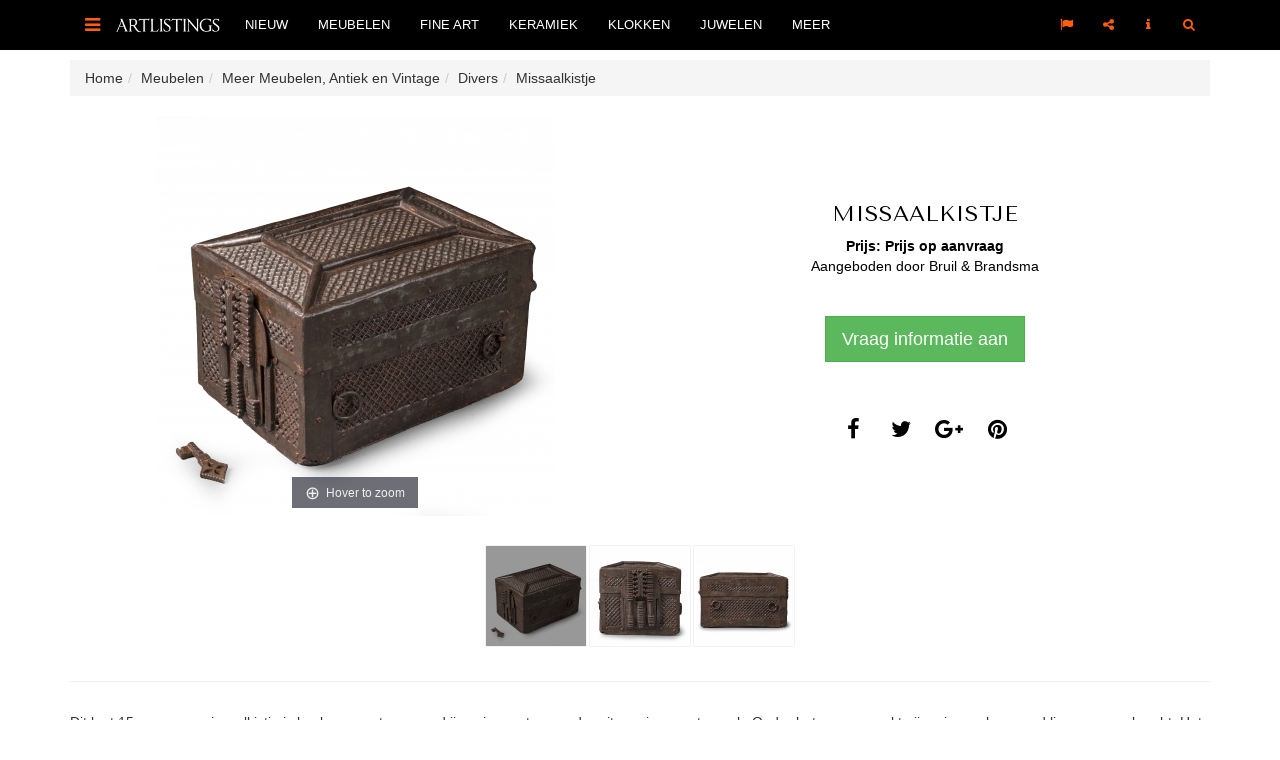

--- FILE ---
content_type: text/html; charset=UTF-8
request_url: https://www.artlistings.com/nl/Meubelen/Meer-Meubelen-Antiek-en-Vintage/Divers/Missaalkistje
body_size: 5636
content:
<!DOCTYPE html>
<html lang="nl">
<head>
        
    <meta charset="utf-8">
    <meta http-equiv="X-UA-Compatible" content="IE=edge">
    <meta name="viewport" content="width=device-width, initial-scale=1, user-scalable=no, minimal-ui">

                        <link rel="alternate" href="http://www.artlistings.com/nl/Meubelen/Meer-Meubelen-Antiek-en-Vintage/Divers/Missaalkistje" hreflang="nl-nl" />
            <link rel="alternate" href="http://www.artlistings.com/Furniture/More-Furniture-Antiques-and-Vintage/Various/Missal-box" hreflang="en" />

        

                

                    <title>Missaalkistje | ArtListings</title>
            <meta property="og:title" content="Missaalkistje" />
        

                    <meta property="og:description" content="Dit laat 15e eeuwse missaalkistje is beslagen met gesmeed ijzer, in een typerende ruitvormige roosterwerk. Onder het opengewerkte ijzer is een laag rood linnen aangebracht. Het kistje heeft een trapezevormig dak, een overslag slot en twee ringen aan weerszijden. Het sterk uitgewerkte slot en slotplaat heeft de vorm van een levensboom, met bovenin een uitgestoken hart. " />
            <meta name="description" content="Dit laat 15e eeuwse missaalkistje is beslagen met gesmeed ijzer, in een typerende ruitvormige roosterwerk. Onder het opengewerkte ijzer is een laag rood linnen aangebracht. Het kistje heeft een trapezevormig dak, een overslag slot en twee ringen aan weerszijden. Het sterk uitgewerkte slot en slotplaat heeft de vorm van een levensboom, met bovenin een uitgestoken hart. ">
        
        <meta property="og:url" content="http://www.artlistings.com/nl/Meubelen/Meer-Meubelen-Antiek-en-Vintage/Divers/Missaalkistje" />
                                <meta property="og:image" content="https://images.artimin.com/i-f/700/1400/1:1/95307.jpg" />
        
    

    <link href='https://fonts.googleapis.com/css?family=Tenor+Sans' rel='stylesheet' type='text/css'>
            <link href="/css/c023d6d.css?v=1.4" rel="stylesheet" type="text/css" />
    
    <script>
        (function(i,s,o,g,r,a,m){i['GoogleAnalyticsObject']=r;i[r]=i[r]||function(){
            (i[r].q=i[r].q||[]).push(arguments)},i[r].l=1*new Date();a=s.createElement(o),
            m=s.getElementsByTagName(o)[0];a.async=1;a.src=g;m.parentNode.insertBefore(a,m)
        })(window,document,'script','//www.google-analytics.com/analytics.js','ga');

        ga('create', 'UA-642210-24', 'auto');
        ga('send', 'pageview');

    </script>
    <script>
        (function(h,o,t,j,a,r){
            h.hj=h.hj||function(){(h.hj.q=h.hj.q||[]).push(arguments)};
            h._hjSettings={hjid:317703,hjsv:5};
            a=o.getElementsByTagName('head')[0];
            r=o.createElement('script');r.async=1;
            r.src=t+h._hjSettings.hjid+j+h._hjSettings.hjsv;
            a.appendChild(r);
        })(window,document,'//static.hotjar.com/c/hotjar-','.js?sv=');
    </script>

</head>
<body id="artlistings">

<div id="q-search-panel">
    <a href="#" class="q-close-icon q-close-search-panel"><i class="fa fa-close"></i></a>
    <div class="clear"></div>

    <form class="navbar-form" method="get" role="search" action="/nl/Zoek" id="general_search">

        <input class="q-search-text" autofocus="" tabindex="1" size="" autocomplete="off" placeholder="Zoekterm" name="SearchText" id="srch-term" value="" />
        <input type="hidden" name="SortBy" value="date" />
        <p class="q-search-label">Type zoekterm en druk enter</p>

    </form>

</div>


<div class="header-container navbar-fixed-top" style=" border-bottom: 0px solid #000; background-color: #000;">
    <div class="container" style="position: relative;">

        <div class="navbar-header">


            <div style="float: left;">
                <a href="#sidebar-toggle" id="sidebar-toggle" class="navbar-brand">
                    <i class="fa fa-bars"></i>
                </a>
            </div>

            <div style="float: left; margin-left: 0px;">
                <a href="/nl/">
                    <img src="/bundles/artiminartlistings/images/logoal.png" class="" alt="ArtListings" style="margin-top: 15px; height: 20px; margin-right: 10px;" />
                </a>
            </div>


        </div>

        <ul class="nav navbar-nav yamm hidden-xs hidden-sm navbar-left">

                                        
                <li>
                    <a href="/nl/Nieuw" class="dropdown-toggle nav-item" data-hover="dropdown" data-delay="0">Nieuw</a>

                </li>

                            
                <li>
                    <a href="/nl/Meubelen" class="dropdown-toggle nav-item" data-hover="dropdown" data-delay="0">Meubelen</a>

                </li>

                            
                <li>
                    <a href="/nl/Fine-Art" class="dropdown-toggle nav-item" data-hover="dropdown" data-delay="0">Fine Art</a>

                </li>

                            
                <li>
                    <a href="/nl/Keramiek" class="dropdown-toggle nav-item" data-hover="dropdown" data-delay="0">Keramiek</a>

                </li>

                            
                <li>
                    <a href="/nl/Klokken" class="dropdown-toggle nav-item" data-hover="dropdown" data-delay="0">Klokken</a>

                </li>

                            
                <li>
                    <a href="/nl/Juwelen" class="dropdown-toggle nav-item" data-hover="dropdown" data-delay="0">Juwelen</a>

                </li>

            


            <li class="dropdown yamm">
                <a href="#" class="dropdown-toggle nav-item" data-hover="dropdown" data-delay="0">Meer</a>


                <ul class="dropdown-menu">
                    <li class="">
                        <div class="yamm-content">
                                                                                                                        <a class="nav-item" href="/nl/Events">Events</a><br />
                                                                                            <a class="nav-item" href="/nl/Creators">Creators</a><br />
                                                                                            <a class="nav-item" href="/nl/Destinations">Destinations</a><br />
                                                    </div>
                    </li>
                </ul>
            </li>
        </ul>

        <ul class="nav yamm navbar-nav navbar-right">
            <li class="pull-right">
                <a href="#search" class=""><i class="fa fa-search"></i></a>
            </li>
            <li class="dropdown pull-right hidden-xs hidden-sm">
                <a href="#" class="dropdown-toggle q-nav-item" data-hover="dropdown" data-delay="0"><i class="fa fa-info" style="padding-left: 2px; padding-right: 2px;"></i></a>
                <ul class="dropdown-menu">

                    <li class="">

                        <div class="yamm-content">
                            <ul class="list-unstyled q-dropdown-menu-list">
                                                                                                                                        <li><a class="btn btn-quote-black" href="/nl/Over">Over</a></li>
                                                                                                        <li><a class="btn btn-quote-black" href="/nl/Voor-Dealers">Voor Dealers</a></li>
                                                                                                        <li><a class="btn btn-quote-black" href="/nl/Contact">Contact</a></li>
                                
                            </ul>
                        </div>
                    </li>
                </ul>
            </li>


            <li class="dropdown pull-right hidden-xs hidden-sm">
                <a href="#" class="dropdown-toggle q-nav-item" data-hover="dropdown" data-delay="0"><i class="fa fa-share-alt"></i></a>
                <ul class="dropdown-menu">
                    <li class="">
                        <div class="yamm-content">
                            <div style="width: 250px;">
                                <a class="btn btn-lg btn-block btn-social btn-facebook follow-facebook" target="_blank" href="https://www.facebook.com/ArtListings">
                                    <i class="fa fa-facebook"></i> Facebook
                                </a>
                                <a class="btn btn-lg btn-block btn-social btn-twitter follow-twitter" target="_blank" href="https://twitter.com/artlistings">
                                    <i class="fa fa-twitter"></i> Twitter
                                </a>
                                <a class="btn btn-lg btn-block btn-social btn-instagram follow-instagram" target="_blank" href="https://instagram.com/artlistings">
                                    <i class="fa fa-instagram"></i> Instagram
                                </a>

                            </div>
                        </div>
                    </li>
                </ul>

            </li>

            <li class="dropdown pull-right hidden-xs hidden-sm">
                <a href="#" class="dropdown-toggle q-nav-item" data-hover="dropdown" data-delay="0"><i class="fa fa-flag"></i></a>

                <ul class="dropdown-menu">

                    <li class="">

                        <div class="yamm-content">
                            <ul class="list-unstyled q-dropdown-menu-list">
                                
                                    <li><a href="http://www.artlistings.com/nl/Meubelen/Meer-Meubelen-Antiek-en-Vintage/Divers/Missaalkistje">Nederlands</a></li>
                                    <li><a href="http://www.artlistings.com/Furniture/More-Furniture-Antiques-and-Vintage/Various/Missal-box">English</a></li>

                                
                            </ul>
                        </div>
                    </li>
                </ul>

            </li>
        </ul>
    </div>
</div>


<div style="margin-top: 15px;">



    
        <div class="container hidden-xs">
              <ul id="wo-breadcrumbs" class="breadcrumb" itemscope itemtype="http://data-vocabulary.org/Breadcrumb"><li><a href="/nl/" itemprop="url"><span itemprop="title">Home</span></a><span class='separator'></span></li><li itemprop="child"><a href="/nl/Meubelen" itemprop="url"><span itemprop="title">Meubelen</span></a><span class='separator'></span></li><li itemprop="child"><a href="/nl/Meubelen/Meer-Meubelen-Antiek-en-Vintage" itemprop="url"><span itemprop="title">Meer Meubelen, Antiek en Vintage</span></a><span class='separator'></span></li><li itemprop="child"><a href="/nl/Meubelen/Meer-Meubelen-Antiek-en-Vintage/Divers" itemprop="url"><span itemprop="title">Divers</span></a><span class='separator'></span></li><li itemprop="child"><span itemprop="title">Missaalkistje</span></li></ul>
        </div>


                    
    
    
        <div class="container" id="product">
        <a class="btn btn-default return-to-search" style="margin-top: 0px;margin-bottom: 30px;display: none"  href="#"><i class="fa fa-long-arrow-left" aria-hidden="true"></i> Terug naar zoekresultaten</a>

                <div class="">
            <div class="col-xs-12 col-md-6 text-center no-padding two-col-page-left " style="margin-bottom: 0px; height: auto;">

                <a href="https://images.artimin.com/i-f/2000/2000/1:1/95307.jpg" id="product-images" class="MagicZoom" data-options=" "><img alt="Missaalkistje" style="width: 100%; max-height: 400px;" class="two-col-page-left-img" src="https://images.artimin.com/i-f/600/400/1:1/95307.jpg" /></a>




            </div>
            <div class="col-xs-12 col-md-6 text-center two-col-page-right  no-padding" style="height: auto;">


                <!--
                <div style="font-size: 20px; text-transform: uppercase;">
                    <a href="/designers/1191-hermes">Herm&egrave;s</a>
                </div>
                -->
                <div class="two-col-page-right-center">
                    <div style="padding: 20px;">

                        <h1>
                            Missaalkistje
                        </h1>
                        <div class="clear"></div>


                        

                                                    <div style="font-weight: bold">Prijs: Prijs op aanvraag</div>
                        
                        <p>Aangeboden door <a href="/nl/Destinations/Nederland/Amsterdam/Bruil-Brandsma">Bruil &amp; Brandsma</a></p>

                        <div class="two-col-page-right-buttons">
                            <a class="btn btn-success btn-lg makeInquiry" style="color: #fff" data-remote="/nl/artimin/inquiry/85365" data-toggle="lightbox" data-title="Meer informatie aanvragen" href="#">Vraag informatie aan</a>


                        </div>


                        <div class="clear"></div>
                        <br /><br />




                        
<span class="fa-stack fa-lg share-social-icon">
    <a class="share_social" share_type="facebook" target="_blank" href="#">
        <i class="fa fa-circle fa-stack-2x"></i>
        <i class="fa fa-facebook fa-stack-1x fa-inverse"></i>
    </a>
</span>

<span class="fa-stack fa-lg share-social-icon">
    <a class="share_social" share_type="twitter" target="_blank" href="#">
        <i class="fa fa-circle fa-stack-2x"></i>
        <i class="fa fa-twitter fa-stack-1x fa-inverse"></i>
    </a>
</span>

<span class="fa-stack fa-lg share-social-icon">
    <a class="share_social" share_type="gplus" target="_blank" href="#">
        <i class="fa fa-circle fa-stack-2x"></i>
        <i class="fa fa-google-plus fa-stack-1x fa-inverse"></i>
    </a>
</span>

<span class="fa-stack fa-lg share-social-icon">
    <a class="share_social" share_type="pinterest" target="_blank" href="#">
        <i class="fa fa-circle fa-stack-2x"></i>
        <i class="fa fa-pinterest fa-stack-1x fa-inverse"></i>
    </a>
</span>



                    </div>

                </div>
                <div class="clear"></div>
            </div>
            <div class="clear"></div>




        </div>
                    <div class="text-center product-more-images" style="">

                                    <a data-zoom-id="product-images" href="https://images.artimin.com/i-f/2000/2000/1:1/95307.jpg" data-image="https://images.artimin.com/i-f/600/400/1:1/95307.jpg"><img src="https://images.artimin.com/i-f/100/100/1:1/95307.jpg" alt="Missaalkistje" /></a>
                                    <a data-zoom-id="product-images" href="https://images.artimin.com/i-f/2000/2000/1:1/95303.jpg" data-image="https://images.artimin.com/i-f/600/400/1:1/95303.jpg"><img src="https://images.artimin.com/i-f/100/100/1:1/95303.jpg" alt="Missaalkistje" /></a>
                                    <a data-zoom-id="product-images" href="https://images.artimin.com/i-f/2000/2000/1:1/95305.jpg" data-image="https://images.artimin.com/i-f/600/400/1:1/95305.jpg"><img src="https://images.artimin.com/i-f/100/100/1:1/95305.jpg" alt="Missaalkistje" /></a>
                            </div>
        

        <hr />



        <div class="two-col-page-text">
            
                <div class="product-intro">
                    <p>Dit laat 15e eeuwse missaalkistje is beslagen met gesmeed ijzer, in een typerende ruitvormige roosterwerk. Onder het opengewerkte ijzer is een laag rood linnen aangebracht. Het kistje heeft een trapezevormig dak, een overslag slot en twee ringen aan weerszijden. Het sterk uitgewerkte slot en slotplaat heeft de vorm van een levensboom, met bovenin een uitgestoken hart. </p>
                </div>
            
                            <div class="product-html">
                    <div class="ezxmltext-field"><div>
	Deze versterkte kist werd gebruikt voor het bewaren van het missaal of misboek: een vaak rijk versierd en waardevol boek waarin de liturgische gebeden voor de mis staan. De manier waarop de met ijzer beslagen missaalkistjes vormgegeven zijn, om een zekere onschendbaarheid uit te drukken, benadrukken het belang van de misboeken. De architectonische vorm is, naar verluidt, afgeleid van de omschrijving van de oudtestamentische Ark van het Verbond, een rechthoekige draagbare kist met aan weerszijde twee ringen met daardoor draagstokken. De missaalkistjes komen in deze vorm voor in Frankrijk en Spanje, ze worden ook wel &lsquo;coffret a mailles or a la maniere d&rsquo;Espagne&rsquo; genoemd, en in de decoratie is een Oosterse invloed merkbaar. &nbsp;</div>

</div>

                </div>
                    </div>

        <div style="margin-bottom: 60px">
            <div class="col-xs-12 col-sm-6 no-padding" style="height: 300px;margin-bottom: 0px; background-color: #eee; color: #000">

                <div class="two-col-page-left-center">


                    <dl class="noPadding text-center">
                        
                        
                                                    <dt>Herkomst</dt><dd>Frankrijk</dd>
                                                                            <dt>Periode</dt><dd>Laat vijftiende eeuw</dd>
                                                                            <dt>Materiaal</dt>
                            <dd>
                                Eikenhout beslagen met ijzer
                            </dd>
                        
                                                <dt>Referentie</dt><dd>100-35</dd>


                                                    <dt>Afmetingen</dt><dd>15 x 16.5 x 24 cm</dd>
                        

                        

                    </dl>

                </div>



            </div>
            <div class="col-xs-12 col-sm-6 two-col-page-left text-center  no-padding" style="margin-bottom: 0px;">

                <div class="two-col-page-right2-center">
                    <h2>Aangeboden door</h2>

                    <p><a href="/nl/Destinations/Nederland/Amsterdam/Bruil-Brandsma">Bruil &amp; Brandsma</a></p>


                                            Nieuwe Spiegelstraat 68<br />
                    
                    


                                        

                    1017 DH <a href="/nl/Destinations/Nederland/Amsterdam">Amsterdam</a><br />
                    <a href="/nl/Destinations/Nederland">Nederland</a>

                    <br /><br />

                                            +31 (0)20 4207359 <br />
                                        
                                            http://www.bb-art.com <br />
                                        <br />

                    <p><a href="/nl/Destinations/Nederland/Amsterdam/Bruil-Brandsma">Gallerie profiel</a></p>
                </div>

            </div>

            <div class="clear"></div>
        </div>


        <h2 class="text-center">Ontdek ook</h2>
        <hr class="artlistings" />
        <div class="row discover-also">
            

                            

                <div class="col-xs-6 col-sm-3 text-center product-container product">


                    

        
    
    

    

        



        
                            
    
            <div style="position: relative">
        <div style="position: absolute; top: 0; right: 0" class="product-container-info hidden-xs">
            <span class="fa-stack fa-xs product-container-social-icon">
                    <a data-remote="/nl/artimin/inquiry/177442" data-toggle="lightbox" data-title="Meer informatie aanvragen" href="#" class="makeInquiry">
                        <i class="fa fa-circle fa-stack-2x icon-light-grey"></i>
                        <i class="fa fa-envelope-o fa-stack-1x fa-inverse"></i>
                    </a>
            </span>
    </div>

    <div style="margin-left: 10px; margin-right: 10px;">
                    <div style="height: 200px; width: 100%; text-align: center;" class="text-center product-block-info">
                <a href="/nl/Meubelen/Decoratieve-Objecten/Bureau-Accessoires/Een-Empire-inktpot" title="Een Empire inktpot">
                    <img style=" margin: 0 auto;" alt="Een Empire inktpot" class="img-responsive" data-align="center" src="https://images.artimin.com/i-f/200/200/1:1/225740.jpg" />
                </a>
            </div>
        
                    <div style="height: 50px; text-align: center; margin-top: 10px; margin-bottom: 15px; border-top: 1px solid #dedede">
                <div style="text-align: center; margin-top: 10px;">

                    <div class="product-container-title"><a href="/nl/Meubelen/Decoratieve-Objecten/Bureau-Accessoires/Een-Empire-inktpot" title="Een Empire inktpot">Een Empire inktpot</a></div>
                </div>
            </div>

            </div>

    <div class="clear"></div>

    </div>
                </div>

                            

                <div class="col-xs-6 col-sm-3 text-center product-container product">


                    

        
    
    

    

        



        
                            
    
            <div style="position: relative">
        <div style="position: absolute; top: 0; right: 0" class="product-container-info hidden-xs">
            <span class="fa-stack fa-xs product-container-social-icon">
                    <a data-remote="/nl/artimin/inquiry/180767" data-toggle="lightbox" data-title="Meer informatie aanvragen" href="#" class="makeInquiry">
                        <i class="fa fa-circle fa-stack-2x icon-light-grey"></i>
                        <i class="fa fa-envelope-o fa-stack-1x fa-inverse"></i>
                    </a>
            </span>
    </div>

    <div style="margin-left: 10px; margin-right: 10px;">
                    <div style="height: 200px; width: 100%; text-align: center;" class="text-center product-block-info">
                <a href="/nl/Meubelen/Decoratieve-Objecten/Sculpturen/Een-Japanse-ivoren-schedel" title="Een Japanse ivoren schedel">
                    <img style=" margin: 0 auto;" alt="Een Japanse ivoren schedel" class="img-responsive" data-align="center" src="https://images.artimin.com/i-f/200/200/1:1/234002.jpg" />
                </a>
            </div>
        
                    <div style="height: 50px; text-align: center; margin-top: 10px; margin-bottom: 15px; border-top: 1px solid #dedede">
                <div style="text-align: center; margin-top: 10px;">

                    <div class="product-container-title"><a href="/nl/Meubelen/Decoratieve-Objecten/Sculpturen/Een-Japanse-ivoren-schedel" title="Een Japanse ivoren schedel">Een Japanse ivoren schedel</a></div>
                </div>
            </div>

            </div>

    <div class="clear"></div>

    </div>
                </div>

                            

                <div class="col-xs-6 col-sm-3 text-center product-container product">


                    

        
    
    

    

        



        
                            
    
            <div style="position: relative">
        <div style="position: absolute; top: 0; right: 0" class="product-container-info hidden-xs">
            <span class="fa-stack fa-xs product-container-social-icon">
                    <a data-remote="/nl/artimin/inquiry/75949" data-toggle="lightbox" data-title="Meer informatie aanvragen" href="#" class="makeInquiry">
                        <i class="fa fa-circle fa-stack-2x icon-light-grey"></i>
                        <i class="fa fa-envelope-o fa-stack-1x fa-inverse"></i>
                    </a>
            </span>
    </div>

    <div style="margin-left: 10px; margin-right: 10px;">
                    <div style="height: 200px; width: 100%; text-align: center;" class="text-center product-block-info">
                <a href="/nl/Meubelen/Verlichting/Kroonluchters-en-Hanglampen/Een-Achttien-Lichts-Baltische-Empire-Kroon" title="Een Achttien-Lichts Baltische Empire Kroon">
                    <img style=" margin: 0 auto;" alt="Een Achttien-Lichts Baltische Empire Kroon" class="img-responsive" data-align="center" src="https://images.artimin.com/i-f/200/200/1:1/36211.jpg" />
                </a>
            </div>
        
                    <div style="height: 50px; text-align: center; margin-top: 10px; margin-bottom: 15px; border-top: 1px solid #dedede">
                <div style="text-align: center; margin-top: 10px;">

                    <div class="product-container-title"><a href="/nl/Meubelen/Verlichting/Kroonluchters-en-Hanglampen/Een-Achttien-Lichts-Baltische-Empire-Kroon" title="Een Achttien-Lichts Baltische Empire Kroon">Een Achttien-Lichts Baltische Empire Kroon</a></div>
                </div>
            </div>

            </div>

    <div class="clear"></div>

    </div>
                </div>

                            

                <div class="col-xs-6 col-sm-3 text-center product-container product">


                    

        
    
    

    

        



        
                            
    
            <div style="position: relative">
        <div style="position: absolute; top: 0; right: 0" class="product-container-info hidden-xs">
            <span class="fa-stack fa-xs product-container-social-icon">
                    <a data-remote="/nl/artimin/inquiry/164830" data-toggle="lightbox" data-title="Meer informatie aanvragen" href="#" class="makeInquiry">
                        <i class="fa fa-circle fa-stack-2x icon-light-grey"></i>
                        <i class="fa fa-envelope-o fa-stack-1x fa-inverse"></i>
                    </a>
            </span>
    </div>

    <div style="margin-left: 10px; margin-right: 10px;">
                    <div style="height: 200px; width: 100%; text-align: center;" class="text-center product-block-info">
                <a href="/nl/Meubelen/Zitmeubilair/Stoelen/Zes-Nederlandse-Louis-XV-wortelnoten-Stoelen" title="Zes Nederlandse Louis XV wortelnoten Stoelen">
                    <img style=" margin: 0 auto;" alt="Zes Nederlandse Louis XV wortelnoten Stoelen" class="img-responsive" data-align="center" src="https://images.artimin.com/i-f/200/200/1:1/15364.jpg" />
                </a>
            </div>
        
                    <div style="height: 50px; text-align: center; margin-top: 10px; margin-bottom: 15px; border-top: 1px solid #dedede">
                <div style="text-align: center; margin-top: 10px;">

                    <div class="product-container-title"><a href="/nl/Meubelen/Zitmeubilair/Stoelen/Zes-Nederlandse-Louis-XV-wortelnoten-Stoelen" title="Zes Nederlandse Louis XV wortelnoten Stoelen">Zes Nederlandse Louis XV wortelnoten Stoelen</a></div>
                </div>
            </div>

            </div>

    <div class="clear"></div>

    </div>
                </div>

            
            <div class="clear"></div>


        </div>

        <div class="clear"></div>

    </div>

            <script>
            var pv = {type:"product", id:"16694"};
        </script>
    



    <div class="clear"></div>
<div class="general-follow-us">

    <div class="container text-center">

        <h2>Volg ArtListings</h2>
        <hr class="artlistings" />
        <span class="fa-stack fa-lg homepage-social-icon">
            <a href="https://www.facebook.com/ArtListings/" target="_blank">
                <i class="fa fa-circle fa-stack-2x"></i><i class="fa fa-facebook fa-stack-1x fa-inverse"></i>
            </a>
        </span>
        <span class="fa-stack fa-lg homepage-social-icon">
            <a href="https://www.instagram.com/artlistings/" target="_blank">
                <i class="fa fa-circle fa-stack-2x"></i>
                <i class="fa fa-instagram fa-stack-1x fa-inverse"></i>
            </a>
        </span>
        <span class="fa-stack fa-lg homepage-social-icon">
            <a href="https://www.twitter.com/artlistings/" target="_blank">
                <i class="fa fa-circle fa-stack-2x"></i>
                <i class="fa fa-twitter fa-stack-1x fa-inverse"></i>
            </a>
        </span>
        
    </div>

</div>

    <div class="footer">

        <div class="container">

            <div class="row">

                <div class="col-xs-12 col-sm-3">

                    <div class="footer-title">

                        Kunst &amp; antiek
                    </div>
                    <ul>

                        
                                                    
                                                                                            <li>
                                    <a href="/nl/Meubelen">Meubelen</a>

                                </li>
                                                    
                                                                                            <li>
                                    <a href="/nl/Fine-Art">Fine Art</a>

                                </li>
                                                    
                                                                                            <li>
                                    <a href="/nl/Keramiek">Keramiek</a>

                                </li>
                                                    
                                                                                            <li>
                                    <a href="/nl/Klokken">Klokken</a>

                                </li>
                                                    
                                                                                            <li>
                                    <a href="/nl/Juwelen">Juwelen</a>

                                </li>
                                                    
                    </ul>


                </div>
                <div class="col-xs-12 col-sm-3">

                    <div class="footer-title">

                        Meer
                    </div>
                    <ul>

                        

                                                        <li>
                                <a href="/nl/Events">Events</a>

                            </li>

                        

                                                        <li>
                                <a href="/nl/Creators">Creators</a>

                            </li>

                        

                                                        <li>
                                <a href="/nl/Destinations">Destinations</a>

                            </li>

                        
                    </ul>

                </div>
                <div class="col-xs-12 col-sm-3">
                    <div class="footer-title">

                        Over ArtListings
                    </div>
                    <ul>

                        

                                                        <li>
                                <a href="/nl/Over">Over</a>

                            </li>

                        

                                                        <li>
                                <a href="/nl/Voor-Dealers">Voor Dealers</a>

                            </li>

                        

                                                        <li>
                                <a href="/nl/Contact">Contact</a>

                            </li>

                        
                    </ul>

                </div>
                <div class="col-xs-12 col-sm-3">
                    <div class="footer-title">

                        Inschrijven voor de nieuwsbrief
                    </div>

                    <div class="add-to-mailing-container" remote-url="/nl/artimin/mailing/add"></div>

                </div>


            </div>



        </div>


    </div>

    <div class="site-by-artimin">

        <p>Site by <a href="http://www.artimin.com">Artimin</a></p>
    </div>


</div>

<div id="sidebar-wrapper">

    <div class="sidebar-wrapper-container">


        <div class="close-icon">
            <a href="#" class="close-icon close-sidebar"><i class="fa fa-close"></i></a>
        </div>
        <div class="clear"></div>
        <ul class="sidebar-nav">

        </ul>

        <div class="sidebar-social">
            <span class="bold-uppercase">Volg ArtListings</span>
            <br />
            <div class="sidebar-social-icons">
                <a target="_blank" href="https://www.facebook.com/ArtListings" class="follow-facebook"><i class="fa fa-facebook"></i></a>
                <a target="_blank" href="https://www.twitter.com/artlistings" class="follow-twitter"><i class="fa fa-twitter"></i></a>
                <a target="_blank" href="https://www.instagram.com/artlistings" class="follow-instagram"><i class="fa fa-instagram"></i></a>

            </div>
        </div>
    </div>
</div>



    <script src="/js/6b288e4.js?v=1.4"></script>

</body>
</html>


--- FILE ---
content_type: text/html; charset=UTF-8
request_url: https://www.artlistings.com/pv/product/16694
body_size: 139
content:
not found, adddedfoundok

--- FILE ---
content_type: text/html; charset=UTF-8
request_url: https://www.artlistings.com/nl/artimin/mailing/add
body_size: 622
content:
    

<form action="/nl/artimin/mailing/add" method="post"  name="add-to-mailing-form" id="add-to-mailing-form" novalidate>
    <div class="clear"></div>
    <div class="add-to-mailing-name">

        <div class="form-group"><label class="control-label required" for="MailingType_firstName">Voornaam</label><input type="text" id="MailingType_firstName" name="MailingType[firstName]" required="required" class="form-control" /></div>
        <div class="form-group"><label class="control-label required" for="MailingType_lastName">Achternaam</label><input type="text" id="MailingType_lastName" name="MailingType[lastName]" required="required" class="form-control" /></div>
    </div>

    <div class="form-group"><label class="control-label required" for="MailingType_email">E-mail</label><input type="email" id="MailingType_email" name="MailingType[email]" required="required" class="form-control" /></div>


    <div class="form-group"><button type="submit" id="MailingType_save" name="MailingType[save]" data-loading-text="Loading..." class="submit-loader btn-custom btn">Versturen</button></div>

    <p>
        Klik op ‘Versturen’ om uw aanmelding voor de digitale nieuwsbrief van ArtListings te bevestigen.
    </p>
    <input type="hidden" id="MailingType_ezxform_token" name="MailingType[ezxform_token]" value="qN158cPgwDpNsb1ARCVivPH6miKk2A7b36FWSZ1Izg4" /></form>





